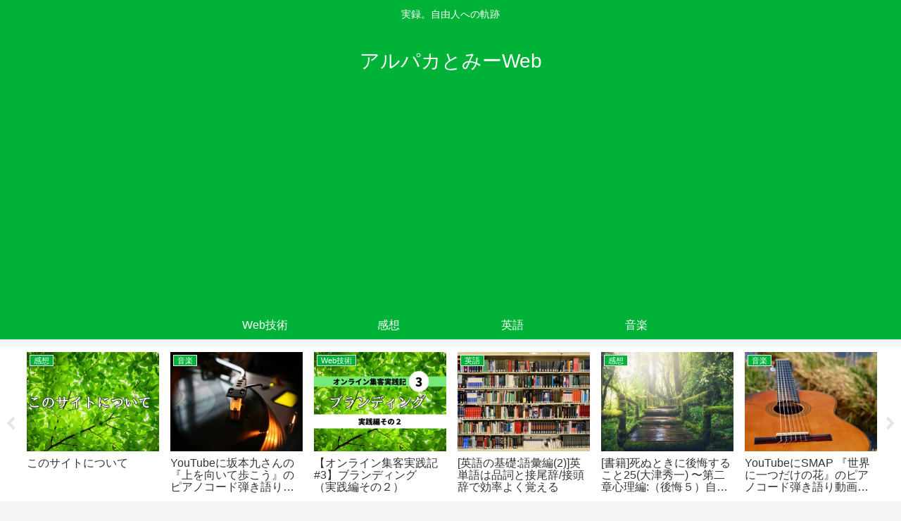

--- FILE ---
content_type: text/html; charset=utf-8
request_url: https://www.google.com/recaptcha/api2/aframe
body_size: 268
content:
<!DOCTYPE HTML><html><head><meta http-equiv="content-type" content="text/html; charset=UTF-8"></head><body><script nonce="kofAzZAhKcQBpwilp__z5Q">/** Anti-fraud and anti-abuse applications only. See google.com/recaptcha */ try{var clients={'sodar':'https://pagead2.googlesyndication.com/pagead/sodar?'};window.addEventListener("message",function(a){try{if(a.source===window.parent){var b=JSON.parse(a.data);var c=clients[b['id']];if(c){var d=document.createElement('img');d.src=c+b['params']+'&rc='+(localStorage.getItem("rc::a")?sessionStorage.getItem("rc::b"):"");window.document.body.appendChild(d);sessionStorage.setItem("rc::e",parseInt(sessionStorage.getItem("rc::e")||0)+1);localStorage.setItem("rc::h",'1769946404913');}}}catch(b){}});window.parent.postMessage("_grecaptcha_ready", "*");}catch(b){}</script></body></html>